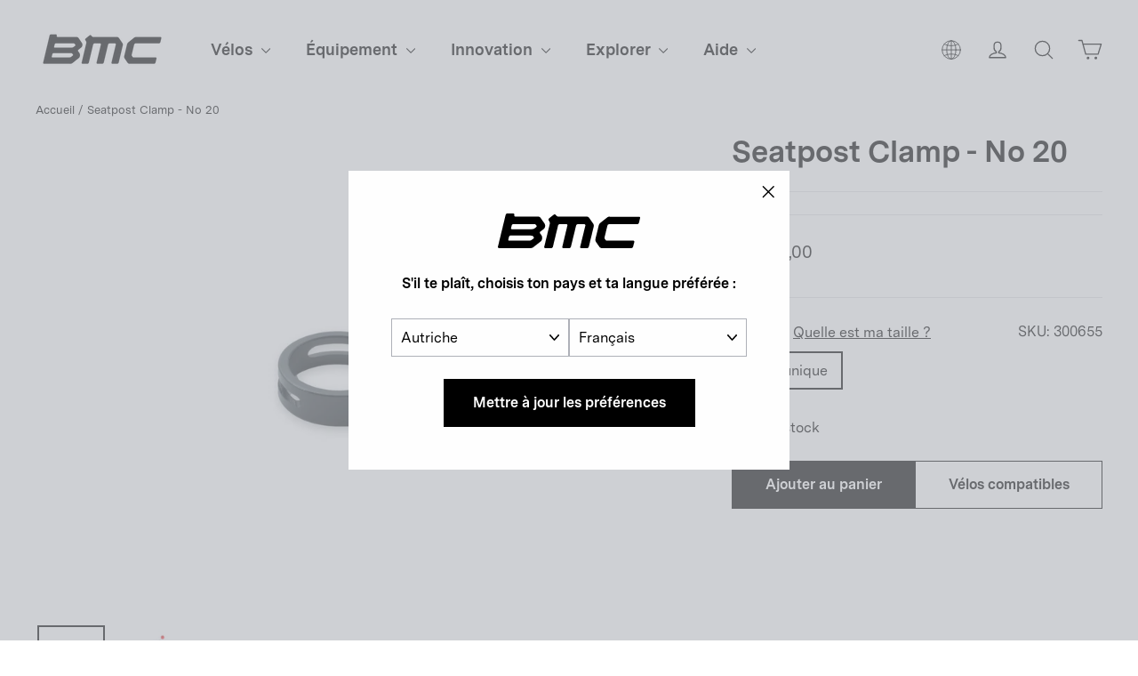

--- FILE ---
content_type: text/javascript
request_url: https://at.bmc-switzerland.com/cdn/shop/t/45/compiled_assets/scripts.js?v=27711
body_size: 1331
content:
(function(){var __sections__={};(function(){for(var i=0,s=document.getElementById("sections-script").getAttribute("data-sections").split(",");i<s.length;i++)__sections__[s[i]]=!0})(),function(){if(!(!__sections__["bmc-form"]&&!Shopify.designMode))try{document.addEventListener("DOMContentLoaded",function(){const form=document.querySelector(".bmc-form");function updateFloatingLabels(){form.querySelectorAll(".bmc-field").forEach(field=>{const input2=field.querySelector('input:not([type="checkbox"]):not([type="radio"]), select, textarea'),label=field.querySelector("label");if(input2&&label){const dateTimeTypes=["date","datetime-local","time","month","week","file"];if(input2.tagName==="INPUT"&&dateTimeTypes.includes(input2.type)||input2.tagName==="SELECT")return;const hasFocus=document.activeElement===input2,hasValue=input2.value&&input2.value.trim()!=="";hasFocus||hasValue?(label.style.top="-8px",label.style.left="8px",label.style.fontSize="12px",label.style.color=hasFocus?"black":"#666"):(label.style.top="20px",label.style.left="12px",label.style.fontSize="16px",label.style.color="#666")}})}let fieldValueCache=new Map;function monitorFieldChanges(){const fields=form.querySelectorAll('.bmc-field input:not([type="checkbox"]):not([type="radio"]), .bmc-field select, .bmc-field textarea');let hasChanges=!1;fields.forEach(field=>{const currentValue=field.value,cachedValue=fieldValueCache.get(field);currentValue!==cachedValue&&(fieldValueCache.set(field,currentValue),hasChanges=!0)}),hasChanges&&updateFloatingLabels(),requestAnimationFrame(monitorFieldChanges)}function getFormValues(){const formData=new FormData(form),values2={};return formData.forEach((value,key)=>{values2[key]=value}),form.querySelectorAll('input[type="checkbox"]').forEach(checkbox=>{checkbox.checked?values2[checkbox.name]=!0:values2[checkbox.name]=!1}),form.querySelectorAll('input[type="radio"]').forEach(radio=>{radio.checked?values2[radio.name]=radio.value:values2[radio.name]||(values2[radio.name]=null)}),values2}function handleShowIf(){const values=getFormValues(),inputs=form.querySelectorAll("[data-show-if]");inputs.forEach(input=>{const condition=input.getAttribute("data-show-if");try{const shouldShow=eval(`let ${Object.keys(values).map(key=>`${key.replaceAll("-","").replaceAll(" ","")} = values['${key}']`).join("; ")}; ${condition}`);input.closest("div").style.display=shouldShow?"block":"none",input.dataset.required&&(shouldShow?input.removeAttribute("disabled"):input.setAttribute("disabled","disabled"))}catch(error){console.error("Error evaluating condition:",error)}})}function handleComputeValue(){const values=getFormValues(),inputs=form.querySelectorAll("[data-compute-value]");inputs.forEach(input=>{const script=input.getAttribute("data-compute-value");let expression=`let ${Object.keys(values).map(key=>`${key.replaceAll("-","").replaceAll(" ","")} = values['${key}']`).join("; ")}; ${script}`;try{eval(expression),input.value=eval(script)}catch(error){console.error("Error calculating value:",error,expression)}}),updateFloatingLabels()}function validateForm(){const requiredFields=form.querySelectorAll("[required],[pattern]");let valid=!0,firstInvalidField=null;return requiredFields.forEach(input2=>{const parentDiv=input2.closest("div"),isVisible=parentDiv&&window.getComputedStyle(parentDiv).display!=="none",isEnabled=!input2.hasAttribute("disabled");isVisible&&isEnabled&&(input2.checkValidity()?parentDiv.classList.remove("invalid"):(parentDiv.classList.add("invalid"),valid=!1,firstInvalidField||(firstInvalidField=input2)))}),firstInvalidField&&(firstInvalidField.scrollIntoView({behavior:"smooth",block:"center"}),firstInvalidField.focus(),firstInvalidField.reportValidity()),valid}if(form){let handleEvent2=function(e){handleShowIf(),handleComputeValue(),e.target.checkValidity()&&e.target.closest("div").classList.remove("invalid"),updateFloatingLabels()};var handleEvent=handleEvent2;form.addEventListener("input",handleEvent2),form.addEventListener("change",handleEvent2),form.addEventListener("focus",handleEvent2,!0),form.addEventListener("blur",handleEvent2,!0),form.addEventListener("submit",e=>{if(e.preventDefault(),e.stopPropagation(),handleComputeValue(),validateForm()){const formValues=getFormValues();form.querySelectorAll('input[type="file"]').forEach(file=>{delete formValues[file.name]});let updateMetaObjectRequest={};if(form.dataset.formtype!="Metaobject")updateMetaObjectRequest=formValues;else{const id=formValues.id;delete formValues.id,delete formValues.utf8,updateMetaObjectRequest={id,fields:Object.entries(formValues).map(([key,value])=>({key,value}))}}const formData=new FormData;form.querySelectorAll('input[type="file"]').forEach(input2=>{input2.files.length>0&&formData.append(input2.name,input2.files[0])}),formData.append("json",JSON.stringify(updateMetaObjectRequest));let btn=form.querySelector(".btn");btn.disabled=!0;let originalButtonText=btn.innerText;btn.textContent=btn.dataset.sendingtext,fetch(form.action,{method:"POST",body:formData}).then(function(response){return response.text()}).then(function(data){if(data=="ok"||form.dataset.formtype!="Metaobject"){let locale=document.querySelector("#language").value;switch(locale){case"en":locale="";break;default:locale="/"+locale;break}window.location=locale+form.dataset.aftersubmit;return}else alert("error");btn.disabled=!1,btn.textContent=originalButtonText}).catch(function(error){console.error("Error:",error),btn.disabled=!1,btn.textContent=originalButtonText})}else return}),handleShowIf(),handleComputeValue(),updateFloatingLabels(),monitorFieldChanges()}})}catch(e){console.error(e)}}(),function(){if(!(!__sections__["featured-info-mo"]&&!Shopify.designMode))try{const features=document.querySelectorAll(".feature-info__item");for(let i=0;i<features.length;i++)features[i].addEventListener("click",function(){let isExpanded=features[i].getAttribute("aria-expanded");isExpanded=="true"?isExpanded="false":isExpanded="true",features[i].setAttribute("aria-expanded",isExpanded)})}catch(e){console.error(e)}}(),function(){if(!(!__sections__["featured-info"]&&!Shopify.designMode))try{const features=document.querySelectorAll(".feature-info__item");for(let i=0;i<features.length;i++)features[i].addEventListener("click",function(){let isExpanded=features[i].getAttribute("aria-expanded");isExpanded=="true"?isExpanded="false":isExpanded="true",features[i].setAttribute("aria-expanded",isExpanded)})}catch(e){console.error(e)}}()})();
//# sourceMappingURL=/cdn/shop/t/45/compiled_assets/scripts.js.map?v=27711
